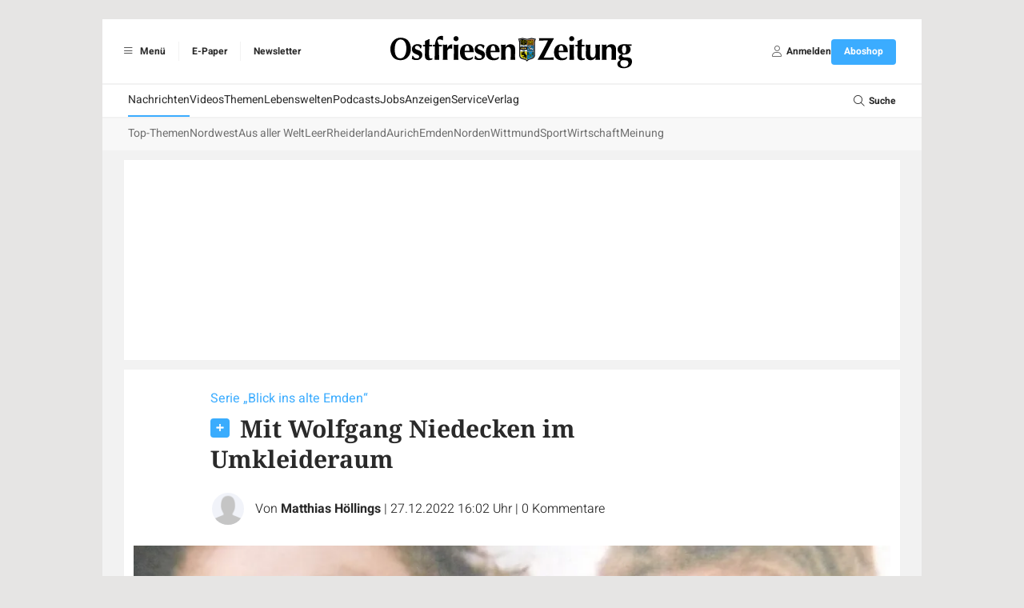

--- FILE ---
content_type: text/html; charset=UTF-8
request_url: https://www.oz-online.de/artikel/1325484/Mit-Wolfgang-Niedecken-im-Umkleideraum?cmpscreencustom=
body_size: 13339
content:
<!DOCTYPE html>
<html lang="de">
    <head>
        <meta charset="UTF-8">
        <meta http-equiv="X-UA-Compatible" content="IE=edge">
        <meta name="viewport" content="width=device-width, initial-scale=1.0">
        <link rel="preconnect" href="https://fonts-static.zgo.de" />
        <link href="https://fonts.zgo.de/css2?family=Noto+Serif:ital,wght@0,400;0,700;1,400;1,700&amp;display=swap" rel="stylesheet" />
        <link href="https://fonts.zgo.de/css2?family=Noto+Sans:ital,wght@0,400;0,700;1,400;1,700&amp;display=swap" rel="stylesheet" />
        <link href="https://fonts.zgo.de/css2?family=Heebo:wght@200;300;400;500;600;700&amp;display=swap" rel="stylesheet">
        <title>Serie „Blick ins alte Emden“: Mit Wolfgang Niedecken im Umkleideraum - Ostfriesen-Zeitung</title>
        <meta name="twitter:card" content="summary" />
                    <meta name="twitter:site" content="@oz_online_de" />
            <meta name="twitter:creator" content="@oz_online_de" />
        
                        <meta name="facebook-domain-verification" content="ww58uag3mnm1ykz3zedmq8rz5df6uk" />
            
                    <meta property="og:image" content="https://www.oz-online.de/media/webartikel/1325484/big/fed80f43aa29c4fdea9b-4ded62b2cb92aea1.jpg">
        <meta property="og:url" content="https://www.oz-online.de/artikel/1325484/Mit-Wolfgang-Niedecken-im-Umkleideraum">
    <meta property="og:title" content="Serie „Blick ins alte Emden“: Mit Wolfgang Niedecken im Umkleideraum">
    <meta property="og:description" content="1986 traten „BAP“ in der Emder Nordseehalle auf. Vor dem Konzert musste Matthias Höllings aber erstmal mit Wolfgang Niedecken und Manfred Boeker über Kunst reden.">

    <meta name="description" content="1986 traten „BAP“ in der Emder Nordseehalle auf. Vor dem Konzert musste Matthias Höllings aber erstmal mit Wolfgang Niedecken und Manfred Boeker über Kunst reden." />

    
    <link rel="canonical" href="https://www.oz-online.de/artikel/1325484/Mit-Wolfgang-Niedecken-im-Umkleideraum">

    <script type="application/ld+json">{"@context":"https://schema.org","@type":"NewsArticle","url":"https://www.oz-online.de/artikel/1325484/Mit-Wolfgang-Niedecken-im-Umkleideraum","mainEntityOfPage":"https://www.oz-online.de/artikel/1325484/Mit-Wolfgang-Niedecken-im-Umkleideraum","inLanguage":"de","headline":"Serie „Blick ins alte Emden“: Mit Wolfgang Niedecken im Umkleideraum","description":"1986 traten „BAP“ in der Emder Nordseehalle auf. Vor dem Konzert musste Matthias Höllings aber erstmal mit Wolfgang Niedecken und Manfred Boeker über Kunst reden.","isAccessibleForFree":false,"author":[{"@type":"Person","name":"Matthias Höllings","image":"https://www.oz-online.de/build/images/placeholder/autor.be25fcdd.png"}],"commentCount":0,"datePublished":"2022-12-27T16:02:00+01:00","image":"https://www.oz-online.de/media/webartikel/1325484/big/fed80f43aa29c4fdea9b-4ded62b2cb92aea1.jpg","dateModified":"2022-12-27T16:02:00+01:00","contentLocation":{"@type":"Place","geo":{"@type":"GeoCoordinates","latitude":"53.359402900000013","longitude":"7.206009500000000"}},"text":"Emden - Zum vorletzten mal blickt Matthias Höllings auf die Anfangszeiten der Nordseehalle zurück. In dieser Folge geht es unter anderem um Wolfgang Niedecken.\n          \n            Wolfgang Niedecken und der vergessene Turnbeutel\n          \n          Manchmal hat man das Glück, das Angenehme mit dem Nützlichen zu verbinden. Trotz meines Wohnungswechsels von Norden nach Bremen, stand ich immer noch gelegentlich in Diensten der Nordseehalle. \n          In Emden gastierte am 12. Juni 1986 die Kölner Gruppe „BAP“. Zwei Mitglieder der Band, Manfred „Schmal“ Boeker und Wolfgang Niedecken, starteten fast zeitgleich am nächsten Tag in der Kunsthalle Wilhelmshaven ihre Ausstellung „Songbilder und andere Souvenirs“. Eine Ausstellung, die dann nach Mühlheim, München und Wien gehen sollte und in der realistische Ölbilder, verschiedenartige Fundstücke, Polaroidfotos und Plattencover zu sehen waren. \n          Meine Neugierde war geweckt und ich wollte mehr darüber erfahren. Das Emder Kulturamt machte es möglich und so saß ich vor meiner erneuten abendlichen Tätigkeit als Ordner bereits am Nachmittag mit den beiden Künstlern im „gemütlichen“ Sportumkleideraum der Nordseehalle. Gemeinsam amüsierten wir uns dort über den typischen Geruch solcher Räume und philosophierten noch kurz über einen am Haken hängenden, scheinbar vergessenen braunen Turnbeutel als mögliches Kunstobjekt. Da ich die beiden Bandmitglieder bereits von anderen Treffen kannte, hielten wir drei uns nicht lange mit Vorreden auf, sondern stürzten uns sofort auf das Thema Kunst.\n          \n            Gespräche in der Umkleidekabine\n          \n          „Schmal“ Boeker (er sah genauso schmal aus, wie er genannt wurde) und Wolfgang Niedecken – beide in meinem Alter – hatten gemeinsam in Köln Kunst studiert, bis ihnen der musikalische Erfolg mit der Band „BAP“ einen Strich durch die Rechnung machte. Ursprünglich gehörte auch noch Rainer „Mötz“ Gross als weiterer Kunststudent zur Band, der jedoch frühzeitig ausschied und nach New York zog. Den Spitznamen „Mötz“ erhielt er von seinen Kölner Kumpels, weil er ständig zu den Proben der Band zu spät kam. So wurde aus „Schlafmötz“ der „Mötz“, der im Oktober 1989 in der Emder Kunsthalle unter seinem bürgerlichen Namen eine Ausstellung präsentierte.\n          Da die Verbindung von bildender Kunst und musikalischem Erfolg eher selten ist, hatten wir in der Umkleidekabine genug Gesprächsstoff. So machte sich Wolfgang Niedecken als Songtexter der Band für das damals aktuelle Album „Ahl Männer, aalglatt“ Gedanken über den Zustand der Welt. Wolfgang meinte, dass kein Land zu finden sei, in dem nicht Gewalt, Neid und Hass regierten. Jedenfalls sei ihm noch keines untergekommen, in dem die Menschen so miteinander umgehen, wie er es sich wünschen würde. Bei einer Flasche Wasser und je einem Plastikbecher in der Hand schnackten wir unter dem am Haken hängenden Turnbeutel so vor uns hin und wechselten thematisch immer wieder zwischen den Songtexten und den Bildern der Ausstellung in Wilhelmshaven. \n          \n            Der erste Katalog geht an den Mitpacker\n          \n          Plötzlich klopfte es an der Tür. Der Hallenmeister trat ein und meinte: „Ich störe ja nur ungerne, aber da draußen ist gerade ein Lieferwagen angekommen mit einer Palette Kataloge für Boeker & Niedecken – seid ihr das?“ Meine beiden Gesprächspartner waren hoch erfreut und Wolfgang erwiderte: „Ja, das sind wir – das klappt ja perfekt.“ Und zu mir gewandt: „Komm Alter, sitz‘ hier nicht so faul ‚rum. Wir brauchen dich zum Ausladen, oder müssen wir hier wieder alles alleine machen?“ Die beiden Künstler waren sichtlich aufgeregt, da die Kataloge frisch aus einer Druckerei angeliefert wurden und beide die Exemplare vorher noch nicht gesehen hatten. \n          Wir folgten dem Hallenmeister nach draußen, um dort zu Dritt die für Wilhelmshaven bestimmten Kunstkataloge in Wolfgangs privaten Volvo 70-Combi umzuladen. Als ich die Ladung sah, sagte ich: „Ich helfe euch aber nur beim Packen, wenn für mich auch etwas dabei rausspringt. Ich würde sagen, der erste Katalog von der Palette geht an mich und das hätte ich auch noch gerne schriftlich von euch.“ Die beiden sahen sich an und nickten mir stumm zu. So wurde es gemacht. Wir öffneten den Lieferwagen, „Schmal“ Boeker nahm den ersten Katalog an sich, auf dessen Titelseite stand: „ob de nu laut mohls oder leis“, gab ihn weiter an Kollege Niedecken, der dann in das Exemplar schrieb: „Dem Matthias die No.1, Emden, den 12.6.86“, dazu gab es von beiden eine Unterschrift. Und danach haben wir richtig geschuftet."}</script>

                <style>
            [x-cloak] { display: none !important; visibility: hidden; opacity: 0; }
        </style>

                    <link rel="stylesheet" href="/build/597.22ded829.css" data-turbo-track="reload"><link rel="stylesheet" href="/build/app.2fc01d85.css" data-turbo-track="reload">
        
                        <script>
(function(w,d,s,l,i){w[l]=w[l]||[];w[l].push({'gtm.start': new Date().getTime(),event:'gtm.js'});var f=d.getElementsByTagName(s)[0], j=d.createElement(s),dl=l!='dataLayer'?'&l='+l:'';j.async=true;j.src='https://www.googletagmanager.com/gtm.js?id='+i+dl;f.parentNode.insertBefore(j,f);})(window,document,'script','dataLayer','GTM-M8KZCTP');
</script>
        
                    <script src="/build/runtime.ae74e268.js" defer data-turbo-track="reload"></script><script src="/build/25.160abc8e.js" defer data-turbo-track="reload"></script><script src="/build/597.b0169c63.js" defer data-turbo-track="reload"></script><script src="/build/app.abfc8060.js" defer data-turbo-track="reload"></script>
        
                        <script type="text/javascript">
        var adHandler = adHandler || { cmd: [] };
                adHandler.cmd.push(function () {
                            adHandler.service.setTargeting("articleId", "1325484");
                        adHandler.service.request();

            if (screen['orientation']) {
                screen.orientation.addEventListener("change", function(e) {
                    adHandler.service.destroy();
                    adHandler.service.request();
                });
            }
        });
    </script>

            <script async type="text/javascript" src=/clickperformance/OZ_Artikel-Paywall.js?v=5d259c10></script>
    
    
                                        
        <link rel="shortcut icon" href="/build/images/logos/favicon_oz.370ef187.ico" type="image/x-icon">
        <link rel="apple-touch-icon" href="/build/images/logos/apple-touch-icons/OZ/apple-touch-icon-57x57.ee6dd9ba.png" />
        <link rel="apple-touch-icon" sizes="72x72" href="/build/images/logos/apple-touch-icons/OZ/apple-touch-icon-72x72.35f36478.png" />
        <link rel="apple-touch-icon" sizes="114x114" href="/build/images/logos/apple-touch-icons/OZ/apple-touch-icon-114x114.75607d35.png" />
        <link rel="apple-touch-icon" sizes="144x144" href="/build/images/logos/apple-touch-icons/OZ/apple-touch-icon-144x144.75235fd8.png" />

        <script async id="ebx" src="//applets.ebxcdn.com/ebx.js"></script>
            
        <script>
            window.originalAccept = "text\/html,application\/xhtml+xml,application\/xml;q=0.9,image\/webp,image\/apng,*\/*;q=0.8,application\/signed-exchange;v=b3;q=0.9"
        </script>
    </head>

        <body class="bg-default" data-page="article" data-t-p="OZ" data-turbo="false">
                    
                            <noscript><iframe src="https://www.googletagmanager.com/ns.html?id=GTM-M8KZCTP" height="0" width="0" style="display:none;visibility:hidden"></iframe></noscript>
                        <script>

        window.ga=window.ga||function(){(ga.q=ga.q||[]).push(arguments)};ga.l=+new Date;

ga('create', '', {
    cookieDomain: 'auto',
});

ga('set', 'anonymizeIp', true);

ga('set', 'userId', null);
ga('set', 'dimension4', null);
ga('set', 'dimension1', "1325484");

    window.dataLayer = window.dataLayer || [];
    dataLayer.push(
        {"contentType":"article","contentIsPaywall":true,"articleType":"plus","articleId":"1325484","articleRessorts":["Emden"],"articleRessortIds":[29],"articleTags":["person:Wolfgang Niedecken","person:Manfred Boeker","Kunst, Kultur, Musik","geo:Wilhelmshaven","geo:K\u00f6ln","geo:Wien","organization:Kunsthalle Wilhelmshaven","organization:Emder Kulturamt"],"userId":null,"userType":"anonym"}
    );

ga('send', 'pageview');
</script>
        
        
                
        <div class="min-h-screen drawer" x-data="{ drawerOpen: false }" @drawer-open.window="drawerOpen = true" @drawer-close.window="drawerOpen = false">
    <input id="app-drawer" type="checkbox" class="drawer-toggle" aria-label="Navigation öffnen" x-model="drawerOpen">

    <div class="drawer-content">
                        <div class="container mx-auto max-w-5xl lg:pt-6"><div id="ZGO-Ads_Offcontent-Left-Wrap"  class="adw bg-white relative flex justify-center items-center" data-label-mode="none">
    <div id="ZGO-Ads_Offcontent-Left" class="ad flex justify-center items-center"></div>
</div>

                        <div id="ZGO-Ads_Offcontent-Right-Wrap"  class="adw bg-white relative flex justify-center items-center" data-label-mode="none">
    <div id="ZGO-Ads_Offcontent-Right" class="ad flex justify-center items-center"></div>
</div>
<header class="bg-light print:hidden sticky top-0 w-full z-20 lg:static">
    <div class="w-full bg-white border-b lg:border-b-0 border-accent-gray-light flex items-center px-4 py-2 lg:py-6 relative justify-between">
                <ul class="hidden lg:flex divide-x divide-accent-gray-lightest font-heebo text-xs font-bold">
            <li class="h-6 flex items-center gap-1">
                <label for="app-drawer" title="Menü" tabindex="0" @keyup.enter="$dispatch('drawer-open')" @keyup.space="$dispatch('drawer-open')" class="cursor-pointer ps-1 pe-4">
                    <span class="inline-flex items-center justify-center h-6 w-6">
                        <i class="fal fa-bars"></i>
                    </span>
                    Menü
                </label>
            </li>
            <li class="h-6 flex items-center">
                                        <a href="https://epaper.oz-online.de" title="E-Paper" target="_blank" rel="noopener" class="px-4">E-Paper</a>
                                </li>
                                <li class="h-6 flex items-center">
                        <a href="/-service/newsletter" title="Newsletter" target="_blank" rel="noopener" class="px-4">Newsletter</a>
                    </li>
                        </ul>

                <label
            for="app-drawer"
            title="Menü"
            tabindex="0"
            @keyup.enter="$dispatch('drawer-open')"
            @keyup.space="$dispatch('drawer-open')"
            class="lg:hidden text-lg flex flex-col justify-center items-center cursor-pointer"
        >
            <i class="fal fa-bars text-base text-accent-gray-light"></i>
            <span class="text-9px  text-accent-gray-warm font-heebo uppercase">Menü</span>
        </label>

                <div class="absolute left-1/2 -translate-x-1/2" role="banner">
            <a href="/">
                                        <img class="h-6 lg:h-[45px] w-auto" src="/build/images/logos/logo-header-oz.74dc609f.svg" width="310" height="45" alt="Logo" />
                                </a>
        </div>

                            <a
    href="/benutzer/login?redirect-url=/artikel/1325484/Mit-Wolfgang-Niedecken-im-Umkleideraum?cmpscreencustom%3D"
    class="lg:hidden text-lg flex flex-col justify-center items-center"
    rel="nofollow"
    onclick="document.querySelector('#login-modal').showModal() ; return false"
>                    <i class="fal fa-user text-base text-accent-gray-light"></i>
                    <span class="text-9px text-accent-gray-warm font-heebo uppercase">Anmelden</span>
                </a>
        
                <ul class="hidden lg:flex items-center gap-6 font-heebo px-4 h-8">
            <li>
                                    <a
    href="/benutzer/login?redirect-url=/artikel/1325484/Mit-Wolfgang-Niedecken-im-Umkleideraum?cmpscreencustom%3D"
    class=""
    rel="nofollow"
    onclick="document.querySelector('#login-modal').showModal() ; return false"
>                            <div class="flex items-center gap-1">
                                <span class="inline-flex items-center justify-center h-6 w-6">
                                    <i class="fal fa-user text-sm text-accent-gray"></i>
                                </span>
                                <span class="text-xs font-bold">Anmelden</span>
                            </div>
                        </a>
                            </li>
            <li>
                <a
         href="https://shop.oz-online.de/go"            class="relative select-none font-heebo cursor-pointer rounded inline-flex items-center justify-center px-4 py-2 text-xs leading-tight bg-secondary text-white hover:bg-primary min-h-[2rem] font-bold transition-colors"
            data-controller="button"
        >
    <span data-button-target="icon">
        </span><span data-button-target="content">
    <span class="">Aboshop</span>    </span>
</a>

            </li>
        </ul>
    </div>

    <div id="menu" class="hidden lg:block mt-0.5">
        <nav class="main-navigation font-heebo bg-white min-h-[2.5rem] flex gap-4 px-8 relative" role="navigation">
        <ul class="flex-1 flex gap-8 overflow-auto whitespace-nowrap">                    <li  class="text-sm text-default [&amp;_&gt;_*]:transition-colors [&amp;_&gt;_*]:flex [&amp;_&gt;_*]:items-center [&amp;_&gt;_*]:h-[2.5rem] [&amp;_&gt;_*]:border-b-2 [&amp;_&gt;_a]:hover:border-secondary [&amp;_&gt;_*]:border-secondary">            <a href="/">Nachrichten</a>    </li>

                                <li  class="text-sm text-default [&amp;_&gt;_*]:transition-colors [&amp;_&gt;_*]:flex [&amp;_&gt;_*]:items-center [&amp;_&gt;_*]:h-[2.5rem] [&amp;_&gt;_*]:border-b-2 [&amp;_&gt;_a]:hover:border-secondary [&amp;_&gt;_*]:border-transparent">            <a href="/video/">Videos</a>    </li>

                                <li  class="text-sm text-default [&amp;_&gt;_*]:transition-colors [&amp;_&gt;_*]:flex [&amp;_&gt;_*]:items-center [&amp;_&gt;_*]:h-[2.5rem] [&amp;_&gt;_*]:border-b-2 [&amp;_&gt;_a]:hover:border-secondary [&amp;_&gt;_*]:border-transparent">            <a href="/themen">Themen</a>    </li>

                                <li  class="text-sm text-default [&amp;_&gt;_*]:transition-colors [&amp;_&gt;_*]:flex [&amp;_&gt;_*]:items-center [&amp;_&gt;_*]:h-[2.5rem] [&amp;_&gt;_*]:border-b-2 [&amp;_&gt;_a]:hover:border-secondary [&amp;_&gt;_*]:border-transparent">            <a href="/lebenswelten">Lebenswelten</a>    </li>

                                <li  class="text-sm text-default [&amp;_&gt;_*]:transition-colors [&amp;_&gt;_*]:flex [&amp;_&gt;_*]:items-center [&amp;_&gt;_*]:h-[2.5rem] [&amp;_&gt;_*]:border-b-2 [&amp;_&gt;_a]:hover:border-secondary [&amp;_&gt;_*]:border-transparent">            <a href="/podcasts">Podcasts</a>    </li>

                                <li  class="text-sm text-default [&amp;_&gt;_*]:transition-colors [&amp;_&gt;_*]:flex [&amp;_&gt;_*]:items-center [&amp;_&gt;_*]:h-[2.5rem] [&amp;_&gt;_*]:border-b-2 [&amp;_&gt;_a]:hover:border-secondary [&amp;_&gt;_*]:border-transparent">            <a href="/jobs">Jobs</a>    </li>

                                <li  class="text-sm text-default [&amp;_&gt;_*]:transition-colors [&amp;_&gt;_*]:flex [&amp;_&gt;_*]:items-center [&amp;_&gt;_*]:h-[2.5rem] [&amp;_&gt;_*]:border-b-2 [&amp;_&gt;_a]:hover:border-secondary [&amp;_&gt;_*]:border-transparent">            <a href="/-anzeigen/uebersicht">Anzeigen</a>    </li>

                                <li  class="text-sm text-default [&amp;_&gt;_*]:transition-colors [&amp;_&gt;_*]:flex [&amp;_&gt;_*]:items-center [&amp;_&gt;_*]:h-[2.5rem] [&amp;_&gt;_*]:border-b-2 [&amp;_&gt;_a]:hover:border-secondary [&amp;_&gt;_*]:border-transparent">            <a href="/-service/uebersicht">Service</a>    </li>

                                <li  class="text-sm text-default [&amp;_&gt;_*]:transition-colors [&amp;_&gt;_*]:flex [&amp;_&gt;_*]:items-center [&amp;_&gt;_*]:h-[2.5rem] [&amp;_&gt;_*]:border-b-2 [&amp;_&gt;_a]:hover:border-secondary [&amp;_&gt;_*]:border-transparent">            <a href="/kontakt">Verlag</a>    </li>

            </ul><div class="shrink-0">
            <label for="search-input" class="h-10 flex items-center gap-1 cursor-pointer">
                <span class="inline-flex items-center justify-center h-6 w-6">
                    <i class="fal fa-search text-sm"></i>
                </span>
                <span class="text-xs font-bold">Suche</span>
            </label>

                <form name="search" method="post" action="/suche" class="transition-opacity opacity-0 pointer-events-none focus-within:opacity-100 focus-within:pointer-events-auto absolute inset-0 z-10 bg-white">

<div class="w-full grid grid-cols-2">
                    <div id="nav-search-form" class="col-start-2 border-l border-accent-gray-light">
                        <input
                            id="search-input"
                            name="search[searchText]"
                            class="ps-3 pe-14 w-full h-10 transition-colors outline-none text-sm text-accent-gray"
                            type="text"
                            autocomplete="search"
                            aria-label="Ihr Suchbegriff"
                            placeholder="Ihr Suchbegriff"
                            @keyup.esc="document.activeElement?.blur()"
                        />

                        <button
                            id="search-submit"
                            type="submit"
                            aria-label="Suche absenden"
                            class="custom inline-flex items-center h-full w-14 absolute right-0 text-accent-gray-light focus:text-secondary"
                        >
                            <span class="flex items-center justify-center w-full h-5 border-l border-accent-gray-light">
                                <i class="far fa-search transition-colors"></i>
                            </span>
                        </button>
                    </div>
                </div>
            
    </form>
        </div>
    </nav><nav class="sub-navigation bg-[#f8f8f8] mt-0.5 font-heebo min-h-[2.5rem] px-8" role="navigation">
        <section class="h-full splide visible" data-controller="submenu" aria-label="Weitere Menüpunkte">
            <div class="splide__arrows">
                <button disabled class="splide__arrow splide__arrow--prev text-accent-gray hover:text-secondary text-sm transition-colors">
                    <i class="fal fa-angle-left"></i>
                </button>
                <button disabled class="splide__arrow splide__arrow--next text-accent-gray hover:text-secondary text-sm transition-colors">
                    <i class="fal fa-angle-right"></i>
                </button>
            </div>

            <div class="splide__track">
                <ul class="splide__list gap-6">                                        <li  class="splide__slide text-sm text-accent-gray-dark [&amp;_&gt;_*]:transition-colors [&amp;_&gt;_*]:flex [&amp;_&gt;_*]:items-center [&amp;_&gt;_*]:h-[2.5rem] [&amp;_&gt;_*]:border-b-2 [&amp;_&gt;_a]:hover:border-secondary [&amp;_&gt;_*]:border-transparent">            <a href="/">Top-Themen</a>    </li>

                                                                        <li  class="splide__slide text-sm text-accent-gray-dark [&amp;_&gt;_*]:transition-colors [&amp;_&gt;_*]:flex [&amp;_&gt;_*]:items-center [&amp;_&gt;_*]:h-[2.5rem] [&amp;_&gt;_*]:border-b-2 [&amp;_&gt;_a]:hover:border-secondary [&amp;_&gt;_*]:border-transparent">            <a href="/ressort/nordwest">Nordwest</a>    </li>

                                                                        <li  class="splide__slide text-sm text-accent-gray-dark [&amp;_&gt;_*]:transition-colors [&amp;_&gt;_*]:flex [&amp;_&gt;_*]:items-center [&amp;_&gt;_*]:h-[2.5rem] [&amp;_&gt;_*]:border-b-2 [&amp;_&gt;_a]:hover:border-secondary [&amp;_&gt;_*]:border-transparent">            <a href="/ressort/aus-aller-welt">Aus aller Welt</a>    </li>

                                                                        <li  class="splide__slide text-sm text-accent-gray-dark [&amp;_&gt;_*]:transition-colors [&amp;_&gt;_*]:flex [&amp;_&gt;_*]:items-center [&amp;_&gt;_*]:h-[2.5rem] [&amp;_&gt;_*]:border-b-2 [&amp;_&gt;_a]:hover:border-secondary [&amp;_&gt;_*]:border-transparent">            <a href="/ressort/leer">Leer</a>    </li>

                                                                        <li  class="splide__slide text-sm text-accent-gray-dark [&amp;_&gt;_*]:transition-colors [&amp;_&gt;_*]:flex [&amp;_&gt;_*]:items-center [&amp;_&gt;_*]:h-[2.5rem] [&amp;_&gt;_*]:border-b-2 [&amp;_&gt;_a]:hover:border-secondary [&amp;_&gt;_*]:border-transparent">            <a href="/ressort/rheiderland">Rheiderland</a>    </li>

                                                                        <li  class="splide__slide text-sm text-accent-gray-dark [&amp;_&gt;_*]:transition-colors [&amp;_&gt;_*]:flex [&amp;_&gt;_*]:items-center [&amp;_&gt;_*]:h-[2.5rem] [&amp;_&gt;_*]:border-b-2 [&amp;_&gt;_a]:hover:border-secondary [&amp;_&gt;_*]:border-transparent">            <a href="/ressort/aurich">Aurich</a>    </li>

                                                                        <li  class="splide__slide text-sm text-accent-gray-dark [&amp;_&gt;_*]:transition-colors [&amp;_&gt;_*]:flex [&amp;_&gt;_*]:items-center [&amp;_&gt;_*]:h-[2.5rem] [&amp;_&gt;_*]:border-b-2 [&amp;_&gt;_a]:hover:border-secondary [&amp;_&gt;_*]:border-transparent">            <a href="/ressort/emden">Emden</a>    </li>

                                                                        <li  class="splide__slide text-sm text-accent-gray-dark [&amp;_&gt;_*]:transition-colors [&amp;_&gt;_*]:flex [&amp;_&gt;_*]:items-center [&amp;_&gt;_*]:h-[2.5rem] [&amp;_&gt;_*]:border-b-2 [&amp;_&gt;_a]:hover:border-secondary [&amp;_&gt;_*]:border-transparent">            <a href="/ressort/norden">Norden</a>    </li>

                                                                        <li  class="splide__slide text-sm text-accent-gray-dark [&amp;_&gt;_*]:transition-colors [&amp;_&gt;_*]:flex [&amp;_&gt;_*]:items-center [&amp;_&gt;_*]:h-[2.5rem] [&amp;_&gt;_*]:border-b-2 [&amp;_&gt;_a]:hover:border-secondary [&amp;_&gt;_*]:border-transparent">            <a href="/ressort/wittmund">Wittmund</a>    </li>

                                                                        <li  class="splide__slide text-sm text-accent-gray-dark [&amp;_&gt;_*]:transition-colors [&amp;_&gt;_*]:flex [&amp;_&gt;_*]:items-center [&amp;_&gt;_*]:h-[2.5rem] [&amp;_&gt;_*]:border-b-2 [&amp;_&gt;_a]:hover:border-secondary [&amp;_&gt;_*]:border-transparent">            <a href="/ressort/sport">Sport</a>    </li>

                                                                        <li  class="splide__slide text-sm text-accent-gray-dark [&amp;_&gt;_*]:transition-colors [&amp;_&gt;_*]:flex [&amp;_&gt;_*]:items-center [&amp;_&gt;_*]:h-[2.5rem] [&amp;_&gt;_*]:border-b-2 [&amp;_&gt;_a]:hover:border-secondary [&amp;_&gt;_*]:border-transparent">            <a href="/ressort/wirtschaft">Wirtschaft</a>    </li>

                                                                        <li  class="splide__slide text-sm text-accent-gray-dark [&amp;_&gt;_*]:transition-colors [&amp;_&gt;_*]:flex [&amp;_&gt;_*]:items-center [&amp;_&gt;_*]:h-[2.5rem] [&amp;_&gt;_*]:border-b-2 [&amp;_&gt;_a]:hover:border-secondary [&amp;_&gt;_*]:border-transparent">            <a href="/ressort/meinung/">Meinung</a>    </li>

                                </ul>
            </div>
        </section>
    </nav>

    </div>
</header>

                    <div class="bg-light px-3 py-3 lg:px-[27px]"> 
                                                
                                                    <div id="ZGO-Ads_Top-Wrap"  class="adw bg-white relative flex justify-center items-center overflow-hidden text-center" data-label-mode="inner">
    <div id="ZGO-Ads_Top" class="ad flex justify-center items-center"></div>
</div>

                        
                                <article
        class="article-detail bg-white py-6 pb-12 px-3 print:py-0 mt-3"
        role="main" style="word-break: break-word"         x-data="{ player_sticky: false, player_loaded: false }"
        @play="player_sticky = true"
        @player-loaded="player_loaded = true"
    >
        
                    <h1 class="mb-5 lg:pl-24 lg:pr-48 print:pr-0 print:pl-0"><span class="block text-secondary font-heebo mb-2 text-sm lg:text-base">Serie „Blick ins alte Emden“&nbsp;</span>        <span
            class="inline-block w-6 h-6 bg-no-repeat bg-contain print:hidden rounded bg-secondary mr-2"
            style="background-image:url(/build/images/icons/plus.365e6d03.svg)"
        ></span>
<span class="font-bold text-3xl ">Mit Wolfgang Niedecken im Umkleideraum</span>
            </h1>
        
                <div class="lg:px-24 print:pl-0 flex items-center">
                                                                        <div class="group relative flex shrink-0 mr-3">
                                                                                                <img
        src="/build/images/placeholder/autor.be25fcdd.png"
        alt="Matthias Höllings"
         class="inline-block w-10 h-10 box-content overflow-hidden rounded-full border-2 border-white" style="background-color:#F1F3F9; z-index:10"
            >

                                        
                                        <div class="absolute rotate-45 hidden group-hover:block" style="width:30px; height:30px; right:-15px; bottom:-15px"></div>

                                        <div class="absolute top-full hidden group-hover:block" style="z-index:11">                         <div class="mt-2 relative" style="filter:drop-shadow(0 0px 4px rgba(0,0,0,0.12))">
                            <div class="absolute bg-white w-3 h-3 -top-1 rotate-45" style="left:16px"></div>
                            <div class="bg-white p-4 pr-6 rounded w-max space-y-4">
                                                                    
                                                                            <span class="block">
                                                                                        <img
        src="/build/images/placeholder/autor.be25fcdd.png"
        alt="Matthias Höllings"
         class="inline-block w-10 h-10 box-content overflow-hidden rounded-full mr-2 group-hover/item:saturate-150" style="background-color:#F1F3F9;"
            >

                                        <span class="text-base font-heebo font-bold group-hover/item:text-secondary">Matthias Höllings</span>
                                    
                                        </span>
                                                                                                </div>
                        </div>
                    </div>
                </div>
            
                        <div class="text-sm lg:text-base font-heebo font-light first:[&_.delim]:hidden">
                                    <span class="delim">|</span>
                    <span>
                                                <div class="inline">
                            Von
                        <span class="font-normal"><span class="font-bold">Matthias Höllings</span><span></span></span>
        </div></span>                                    <span class="delim">|</span>
                    <span class="whitespace-nowrap">
                        27.12.2022 16:02 Uhr
                    </span>
                <span class="delim">|</span>
                    <span class="whitespace-nowrap">
                        <a
                            href="#comments-section"
                            class="hover:underline"
                            x-data
                            @click.prevent="document.querySelector($el.getAttribute('href'))?.scrollIntoView({behavior: 'smooth'})"
                        >
                            <span class="article-total-comments">0</span>
                            <span class="article-comments-text">Kommentare</span>
                        </a>
                    </span>            </div>
        </div>


        
                            <div class="pt-6 pb-4">
                <div class="pb-4">
        <img
        src="/media/webartikel-image/4855771/image/636ce0a4c179063717b2-7d4adff979277c3f.webp"
        alt="Matthias Höllings (rechts) und Wolfgang Niedecken. Vom BAP-Sänger bekam Höllings 1986 ein ganz besonderes Geschenk. Foto: privat"
         class="w-full mb-2" style="object-fit: contain; aspect-ratio: 1.7772511848341"
            >

            <div class="text-accent-gray text-xs md:text-sm font-heebo">Matthias Höllings (rechts) und Wolfgang Niedecken. Vom BAP-Sänger bekam Höllings 1986 ein ganz besonderes Geschenk. Foto: privat</div>
    </div>

            </div>
                        
        <div class="relative">
            <div class="lg:flex">
                <div class="lg:pt-2 hover:z-50 hover:relative" data-nosnippet>
                    <div class="flex lg:flex-col justify-between items-center lg:sticky lg:top-2 lg:space-y-4 mb-6 lg:mb-0 lg:w-20 print:hidden">
                        <span class="text-sm text-accent-gray text-center">Artikel teilen:</span>
                        <div class="flex lg:flex-col justify-center items-center space-x-4 lg:space-x-0 lg:space-y-4">
                            
<a href="https://www.facebook.com/share.php?u=https://www.oz-online.de/artikel/1325484/Mit-Wolfgang-Niedecken-im-Umkleideraum" target="_blank">
    <img class="w-8 lg:w-12 h-8 lg:h-12" src="/build/images/icons/facebook.2dddee29.svg" alt="Facebook" />
</a>

<a href="https://api.whatsapp.com/send?text=https://www.oz-online.de/artikel/1325484/Mit-Wolfgang-Niedecken-im-Umkleideraum" target="_blank">
    <img class="w-8 lg:w-12 h-8 lg:h-12" src="/build/images/icons/whatsapp.5b9c91bf.svg" alt="WhatsApp" />
</a>

<a href="mailto:?subject=Interessanter%20Artikel&body=https://www.oz-online.de/artikel/1325484/Mit-Wolfgang-Niedecken-im-Umkleideraum" class="bg-primary w-8 lg:w-12 h-8 lg:h-12 flex items-center justify-center rounded-full">
    <i class="fal fa-envelope text-white lg:text-xl" title="E-Mail"></i>
</a>

<button onclick="window.print()" class="hidden lg:flex bg-primary w-8 lg:w-12 h-8 lg:h-12 flex items-center justify-center rounded-full">
    <i class="fal fa-print text-white lg:text-xl" title="Drucken"></i>
</button>

                        </div>
                    </div>
                </div>


                <div class="lg:pl-4 lg:pr-48 space-y-6 content print:pr-0 print:pl-0 min-w-0 max-w-full">
                    <p class="font-bold">
                        1986 traten „BAP“ in der Emder Nordseehalle auf. Vor dem Konzert musste Matthias Höllings aber erstmal mit Wolfgang Niedecken und Manfred Boeker über Kunst reden.
                    </p>

                                            <div class="pb-3">
                            Lesedauer des Artikels: ca. 4 Minuten
                        </div>
                                    </div>
            </div>

                            <div class="relative z-10 w-full -mt-[7.5rem] lg:-mt-[16rem] pointer-events-none">                     <!--googleoff: all-->
<div class="h-28 bg-gradient-to-t from-white"></div>
<div class="paywall bg-white p-4 flex items-center justify-center flex-col pointer-events-auto" data-nosnippet>     <div data-paywall="content" class="grid grid-cols-1 lg:grid-cols-2 gap-6 lg:gap-16 rounded shadow-elevation font-heebo">
        <div class="p-8 pt-0 lg:pt-8">
            <div class="text-2xl lg:text-3xl font-bold mb-1">Jetzt Artikel freischalten</div>
            <div class="text-sm text-gray-500">Schnell bestellt – jederzeit kündbar.</div>
            <div class="pt-6 text-sm">
                <ul>
                    <li><i class="pe-2 fas fa-plus text-secondary"></i>Voller Zugriff auf www.oz-online.de</li>
                    <li class="my-1"><i class="pe-2 fas fa-plus text-secondary"></i>700+ neue Artikel pro Woche</li>
                    <li><i class="pe-2 fas fa-plus text-secondary"></i>OZ-App inklusive</li>
                </ul>
            </div>
            <div class="pt-8">
                <a
                    href="https://shop.oz-online.de/go/group/102?source=article:1325484"
                    class="mt-3 mb-4 bg-green-700 !text-white !no-underline hover:bg-secondary-400 duration-100 transition-all rounded text-sm px-4 h-11 flex justify-center items-center font-bold"
                    data-paywall="checkout-button"
                >Jetzt testen und 90 % sparen<i class="ps-3 fas fa-arrow-right"></i></a>
            </div>
            <div class="flex items-center justify-center pt-4 w-full gap-2">
                <div class="outline outline-1 outline-gray-200 rounded p-1 h-8 w-12 flex items-center justify-center"><img src="/build/images/icons/PayPal.24f999b1.svg" class="h-full" alt="PayPal Logo" loading="lazy"/></div>
                <div class="outline outline-1 outline-gray-200 rounded p-1 h-8 w-12 flex items-center justify-center"><img src="/build/images/icons/SEPA.dbadd650.svg" class="h-full" alt="SEPA Logo" loading="lazy"/></div>
            </div>
        </div>
        <a
            href="https://shop.oz-online.de/go/group/102?source=article:1325484"
            class="order-first lg:order-last"
            data-paywall="checkout-button"
        >
            <div
                class="min-h-full pt-6 pb-12 lg:pt-0 lg:pb-0 rounded-t lg:rounded-tl-none lg:rounded-r flex items-center justify-center bg-bottom lg:bg-left bg-size-[600px_600px]"
                style="background-image: url('/build/images/ellipse.5ecee60c.svg')"
            >
                <div class="font-heebo text-center lg:text-right font-bold text-white">
                    <div class="text-2xl">3 Monate je</div>
                    <div class="text-6xl lg:text-9xl pt-2 lg:pt-0">1€</div>
                    <div class="text-2xl">statt <span class="line-through">9,90 €</span></div>
                </div>
            </div>
        </a>
    </div>
            <div class="text-sm text-center font-heebo mt-8" data-paywall="login-container">Du hast bereits ein OZ-Abo? Super!</div>
        <div class="text-sm text-center font-heebo" data-paywall="login-container">    <a
    href="/benutzer/login?redirect-url=/artikel/1325484/Mit-Wolfgang-Niedecken-im-Umkleideraum?cmpscreencustom%3D"
    class="text-secondary underline"
    rel="nofollow"
    onclick="document.querySelector('#login-modal').showModal() ; return false"
>Hier anmelden</a>
</div>
    
    <a
        href="https://shop.oz-online.de/go?source=article:1325484"
        class="group mt-8 mb-4 bg-[#f8f8f8] border-gray-200 text-gray-800 !no-underline hover:bg-secondary-400 hover:text-white duration-100 transition-all rounded text-sm px-4 h-11 flex justify-center items-center font-heebo"
        data-paywall="checkout-button"
    >
        Weitere Abo-Modelle<i class="text-gray-500 ps-3 fas fa-arrow-right group-hover:text-white"></i>
    </a>

</div>
<!--googleon: all-->

                </div>
                    </div>
    </article>

    
                    </div>

                    <footer class="bg-white border-t-4 border-secondary py-2 lg:px-2 lg:py-6 print:hidden" id="footer">
                        <div class="font-heebo text-sm my-2 lg:my-6 text-accent-gray-warm">
                            <div class="flex flex-col lg:justify-center center gap-x-2">
                                <span class="text-center">© ZGO Zeitungsgruppe Ostfriesland GmbH</span>
                                <span class="text-center m-auto" id="footer-links" style="max-width:80%">
                                            <ul>
            
                <li class="first inline-block after:content-[&#039;·&#039;] last:after:content-[&#039;&#039;]">        <a href="/-der-verlag/verlagsangaben">AGB</a>        
    </li>

    
                <li class="inline-block after:content-[&#039;·&#039;] last:after:content-[&#039;&#039;]">        <a href="/datenschutz">Datenschutz</a>        
    </li>

    
                <li class="inline-block after:content-[&#039;·&#039;] last:after:content-[&#039;&#039;]">        <a href="/-der-verlag/impressum">Impressum</a>        
    </li>

    
                <li class="inline-block after:content-[&#039;·&#039;] last:after:content-[&#039;&#039;]">        <a href="/barrierefreiheit">Barrierefreiheit</a>        
    </li>

    
                <li class="inline-block after:content-[&#039;·&#039;] last:after:content-[&#039;&#039;]">        <a href="/vertragskuendigung">Vertragskündigung</a>        
    </li>

    
                <li class="last inline-block after:content-[&#039;·&#039;] last:after:content-[&#039;&#039;]">        <a href="?cmpscreencustom" rel="nofollow" data-controller="cmp" data-action="click-&gt;cmp#showPreferences:prevent">Datenschutzeinstellungen</a>        
    </li>


    </ul>

                                </span>
                            </div>
                            <div class="text-center">Technische Umsetzung durch <a href="https://www.actiview.de/webentwicklung" title="Agentur für individuelle Webentwicklung & UX/UI-Design">ActiView GmbH</a></div>
                        </div>
                    </footer>
                </div>

                                    <div
    x-data="{ active_tab: 'login' }"
        @show-login-modal.window="active_tab = 'login'; $refs.dialog.showModal()"
    @show-registration-modal.window="active_tab = 'registration'; $refs.dialog.showModal()"
>
    <dialog
        id="login-modal"
        class="
            bg-white overflow-visible m-0 lg:m-auto lg:mt-[15vh]
            max-w-full w-full lg:w-96 max-h-screen h-full lg:h-[revert]
            flex fixed transition-opacity duration-200 opacity-0 open:opacity-100
        "
        @click="$event.target === $el && $el.close()"
        x-ref="dialog"
        data-nosnippet
    >
                <div class="w-full h-full lg:h-auto">
                        <ul class="flex w-full" style="background-color: #F2F2F2">
                                    <li class="flex-grow p-3 text-center" :class="active_tab === 'login' && 'bg-white'" @click="active_tab = 'login'">
                        <button class="font-heebo font-bold text-base">Einloggen</button>
                    </li>
                                    <li class="flex-grow p-3 text-center" :class="active_tab === 'registration' && 'bg-white'" @click="active_tab = 'registration'">
                        <button class="font-heebo font-bold text-base">Registrieren</button>
                    </li>
                            </ul>

                        <div class="h-full lg:max-h-[70vh] overflow-x-hidden overflow-y-auto pb-20 lg:pb-0">
                                    <div x-show="active_tab === 'login'" >
                                                    <div
    class="p-5"
    x-init="$watch('currLogin', () => changeResetUrlParam())"
    x-data="{
        currLogin: '',
        resetUrl: '/passwort/vergessen/',
        changeResetUrlParam() {
            const url = new URL(this.resetUrl, location.href);
            url.searchParams.set('email', this.currLogin);
            this.resetUrl = url.toString();
        },
        isSubmitted: false,
    }"
    >
    <form name="login" method="post" action="/benutzer/login?redirect-url=/artikel/1325484/Mit-Wolfgang-Niedecken-im-Umkleideraum?cmpscreencustom%3D" @submit="isSubmitted = true">

    <div class="group mb-6"><label class="text-xs mb-1.5 block font-heebo group-focus-within:text-secondary required" for="login_username">Benutzername oder E-Mail</label><div
        class="relative w-full"
            >
        <input type="text" id="login_username" name="login[username]" required="required" autofocus="autofocus" autocomplete="email" x-model="currLogin" class="rounded border bg-white focus:outline-none focus:border-secondary p-2.5 w-full font-heebo text-base lg:text-sm" />    </div></div>

    <div class="group mb-6"><label class="text-xs mb-1.5 block font-heebo group-focus-within:text-secondary required" for="login_password">Passwort</label><div
        class="relative w-full"
                    data-controller="form--password-reveal"
            data-form--password-reveal-show-class="far fa-eye"
            data-form--password-reveal-hide-class="far fa-eye-slash"
            >
        <input type="password" id="login_password" name="login[password]" required="required" autocomplete="current-password" data-form--password-reveal-target="input" class="rounded border bg-white focus:outline-none focus:border-secondary p-2.5 w-full font-heebo text-base lg:text-sm pr-9" /><span class="icon absolute top-0 right-0 h-full flex items-center pr-2 text-gray-400">
                <i
                    class="far fa-eye cursor-pointer hover:text-primary"
                                            data-form--password-reveal-target="toggle"
                        data-action="click->form--password-reveal#toggle"
                                    ></i>
            </span>
            </div></div>

    <div>
        <input type="submit" value="Anmelden" class="w-full hover:bg-primary" :disabled="isSubmitted"/>
    </div>
    </form>

    <div class="grid grid-cols-2 text-xs mt-5 font-heebo">
        <div class="">
            <a href="/passwort/vergessen/" :href="resetUrl" class="whitespace-nowrap hover:text-secondary">Passwort vergessen?</a>
        </div>
        <div class="text-right">
            <a
                href="/registrierung"
                class="whitespace-nowrap hover:text-secondary"
                data-tab-index="1"
            >Konto erstellen</a>
        </div>
    </div>
</div>

                                            </div>
                                    <div x-show="active_tab === 'registration'" x-cloak>
                                                    <div class="p-5">
    <turbo-frame id="frame_registration" src="/registrierung?redirect-url=/artikel/1325484/Mit-Wolfgang-Niedecken-im-Umkleideraum?cmpscreencustom%3D" loading="lazy">
        <div class="text-sm text-gray-400 text-center mt-6">
            <i class="fas fa-spinner fa-spin"></i>
        </div>
    </turbo-frame>
</div>

                                            </div>
                            </div>
        </div>

        <form method="dialog" class="absolute bottom-0 left-0 right-0 flex justify-center mb-3 lg:-mb-10">
            <button
                class="
                    bg-[#F2F2F2] hover:bg-[#d6d6d6] rounded-full lg:shadow-[0_0_8px_3px_rgba(110,110,110,0.15)]
                    font-heebo text-sm text-black/65 border border-slate-300 lg:border-0
                    flex items-center
                "
            >
                <div class="pl-3 pr-2 mr-2 border-r border-r-slate-500/50 flex-grow-0">
                    <i class="far fa-xmark" style="margin-top: 3px;"></i>
                </div>
                <div class="pr-3 py-1">
                    Schließen
                </div>
            </button>
        </form>
    </dialog>
</div>

                
                                                                    </div>

    <div class="drawer-side z-20">
        <label for="app-drawer" class="drawer-overlay"></label>
        <aside class="font-heebo">
                        <div class="p-4 lg:p-6 pb-6">
                                <div class="flex items-center justify-between relative mb-6">
                    <label
                        for="app-drawer"
                        tabindex="0"
                        @keyup.enter="drawerOpen = false"
                        @keyup.space="drawerOpen = false"
                        class="h-6 w-6 inline-flex items-center justify-center cursor-pointer focus:ring-1 focus:ring-primary rounded sm:order-2"
                    >
                        <i class="fal fa-times text-sm"></i>
                    </label>

                    <div class="absolute left-1/2 -translate-x-1/2 sm:relative sm:translate-x-0 sm:left-0 sm:order-1" role="banner">
                        <a href="/">
                                                                <img class="h-6 lg:h-7 w-auto" src="/build/images/logos/logo-header-oz.74dc609f.svg" alt="Logo" />
                                                        </a>
                    </div>
                </div>

                    <form name="search" method="post" action="/suche" class="relative flex items-center">

<input
                        name="search[searchText]"
                        class="py-3 ps-3 pe-14 w-full h-full border border-accent-gray-light focus:border-secondary rounded transition-colors outline-none text-base text-accent-gray peer"
                        type="text"
                        autocomplete="search"
                        aria-label="Ihr Suchbegriff"
                        placeholder="Ihr Suchbegriff"
                    />
                                        <button
                        type="submit"
                        aria-label="Suche absenden"
                        class="custom inline-flex items-center h-full w-14 absolute right-0 text-accent-gray-light peer-focus:text-secondary focus:text-secondary"
                    >
                        <span class="flex items-center justify-center w-full h-5 border-l border-accent-gray-light">
                            <i class="far fa-search transition-colors"></i>
                        </span>
                    </button>
                
    </form>
            </div>

            <div class="mb-6">
                    <div class="font-heebo">        <ul role="navigation" class="root space-y-4">
                
                
                        <li class="collapse"><input type="checkbox" class="custom" id="drawer-navigation-1-Nachrichten" name="drawer-navigation-1-Nachrichten" aria-label="Nachrichten" /><div class="collapse-title flex justify-between border-l-4 border-secondary ps-5 ">
                <div class="flex-1 text-lg leading-8 [&_>_a:hover]:underline font-bold">                        <a href="/">Nachrichten</a>                </div>                    <label for="drawer-navigation-1-Nachrichten" class="collapse-button border-l border-accent-gray-light w-14 h-8 flex items-center justify-center shrink-0 cursor-pointer">
                        <i class="fal fa-angle-down text-secondary"></i>
                    </label>
                            </div>

                    <ul class="collapse-content mt-6 space-y-4 ms-6 my-2 border-l-2 border-accent-gray-light">
                
        
                        <li class=""><div class="collapse-title flex justify-between ps-6 ">
                <div class="flex-1 text-base [&_>_a:hover]:underline ">                        <a href="/">Top-Themen</a>                </div>            </div>

            
        </li>
    
        
        
                        <li class=""><div class="collapse-title flex justify-between ps-6 ">
                <div class="flex-1 text-base [&_>_a:hover]:underline ">                        <a href="/ressort/nordwest">Nordwest</a>                </div>            </div>

            
        </li>
    
        
                
                        <li class="collapse"><input type="checkbox" class="custom" id="drawer-navigation-2-Aus aller Welt" name="drawer-navigation-2-Aus aller Welt" aria-label="Aus aller Welt" /><div class="collapse-title flex justify-between ps-6 ">
                <div class="flex-1 text-base [&_>_a:hover]:underline ">                        <a href="/ressort/aus-aller-welt">Aus aller Welt</a>                </div>                    <label for="drawer-navigation-2-Aus aller Welt" class="collapse-button border-l border-accent-gray-light w-14 h-6 flex items-center justify-center shrink-0 cursor-pointer">
                        <i class="fal fa-angle-down text-secondary"></i>
                    </label>
                            </div>

                    <ul class="collapse-content mt-6 space-y-4 ms-6 my-2 border-l-2 border-accent-gray-light">
                
        
                        <li class=""><div class="collapse-title flex justify-between ps-6 ">
                <div class="flex-1 text-base [&_>_a:hover]:underline ">                        <a href="/ressort/aus-aller-welt/brennpunkte">Brennpunkte</a>                </div>            </div>

            
        </li>
    
        
        
                        <li class=""><div class="collapse-title flex justify-between ps-6 ">
                <div class="flex-1 text-base [&_>_a:hover]:underline ">                        <a href="/ressort/aus-aller-welt/boulevard">Boulevard</a>                </div>            </div>

            
        </li>
    
        
        
                        <li class=""><div class="collapse-title flex justify-between ps-6 ">
                <div class="flex-1 text-base [&_>_a:hover]:underline ">                        <a href="/ressort/aus-aller-welt/netzwelt">Netzwelt</a>                </div>            </div>

            
        </li>
    
        
        
                        <li class=""><div class="collapse-title flex justify-between ps-6 ">
                <div class="flex-1 text-base [&_>_a:hover]:underline ">                        <a href="/ressort/aus-aller-welt/wissenschaft">Wissenschaft</a>                </div>            </div>

            
        </li>
    

    </ul>

        </li>
    
        
        
                        <li class=""><div class="collapse-title flex justify-between ps-6 ">
                <div class="flex-1 text-base [&_>_a:hover]:underline ">                        <a href="/ressort/leer">Leer</a>                </div>            </div>

            
        </li>
    
        
        
                        <li class=""><div class="collapse-title flex justify-between ps-6 ">
                <div class="flex-1 text-base [&_>_a:hover]:underline ">                        <a href="/ressort/rheiderland">Rheiderland</a>                </div>            </div>

            
        </li>
    
        
        
                        <li class=""><div class="collapse-title flex justify-between ps-6 ">
                <div class="flex-1 text-base [&_>_a:hover]:underline ">                        <a href="/ressort/aurich">Aurich</a>                </div>            </div>

            
        </li>
    
        
        
                        <li class=""><div class="collapse-title flex justify-between ps-6 ">
                <div class="flex-1 text-base [&_>_a:hover]:underline ">                        <a href="/ressort/emden">Emden</a>                </div>            </div>

            
        </li>
    
        
        
                        <li class=""><div class="collapse-title flex justify-between ps-6 ">
                <div class="flex-1 text-base [&_>_a:hover]:underline ">                        <a href="/ressort/norden">Norden</a>                </div>            </div>

            
        </li>
    
        
        
                        <li class=""><div class="collapse-title flex justify-between ps-6 ">
                <div class="flex-1 text-base [&_>_a:hover]:underline ">                        <a href="/ressort/wittmund">Wittmund</a>                </div>            </div>

            
        </li>
    
        
                
                        <li class="collapse"><input type="checkbox" class="custom" id="drawer-navigation-2-Sport" name="drawer-navigation-2-Sport" aria-label="Sport" /><div class="collapse-title flex justify-between ps-6 ">
                <div class="flex-1 text-base [&_>_a:hover]:underline ">                        <a href="/ressort/sport">Sport</a>                </div>                    <label for="drawer-navigation-2-Sport" class="collapse-button border-l border-accent-gray-light w-14 h-6 flex items-center justify-center shrink-0 cursor-pointer">
                        <i class="fal fa-angle-down text-secondary"></i>
                    </label>
                            </div>

                    <ul class="collapse-content mt-6 space-y-4 ms-6 my-2 border-l-2 border-accent-gray-light">
                
        
                        <li class=""><div class="collapse-title flex justify-between ps-6 ">
                <div class="flex-1 text-base [&_>_a:hover]:underline ">                        <a href="/ressort/sport/lokales">Lokalsport</a>                </div>            </div>

            
        </li>
    
        
        
                        <li class=""><div class="collapse-title flex justify-between ps-6 ">
                <div class="flex-1 text-base [&_>_a:hover]:underline ">                        <a href="/ressort/sport/aus-aller-welt">Aus aller Welt</a>                </div>            </div>

            
        </li>
    

    </ul>

        </li>
    
        
                
                        <li class="collapse"><input type="checkbox" class="custom" id="drawer-navigation-2-Wirtschaft" name="drawer-navigation-2-Wirtschaft" aria-label="Wirtschaft" /><div class="collapse-title flex justify-between ps-6 ">
                <div class="flex-1 text-base [&_>_a:hover]:underline ">                        <a href="/ressort/wirtschaft">Wirtschaft</a>                </div>                    <label for="drawer-navigation-2-Wirtschaft" class="collapse-button border-l border-accent-gray-light w-14 h-6 flex items-center justify-center shrink-0 cursor-pointer">
                        <i class="fal fa-angle-down text-secondary"></i>
                    </label>
                            </div>

                    <ul class="collapse-content mt-6 space-y-4 ms-6 my-2 border-l-2 border-accent-gray-light">
                
        
                        <li class=""><div class="collapse-title flex justify-between ps-6 ">
                <div class="flex-1 text-base [&_>_a:hover]:underline ">                        <a href="/ressort/wirtschaft/lokales">Lokale Wirtschaft</a>                </div>            </div>

            
        </li>
    
        
        
                        <li class=""><div class="collapse-title flex justify-between ps-6 ">
                <div class="flex-1 text-base [&_>_a:hover]:underline ">                        <a href="/ressort/wirtschaft/aus-aller-welt">Aus aller Welt</a>                </div>            </div>

            
        </li>
    

    </ul>

        </li>
    
        
        
                        <li class=""><div class="collapse-title flex justify-between ps-6 ">
                <div class="flex-1 text-base [&_>_a:hover]:underline ">                        <a href="/ressort/meinung/">Meinung</a>                </div>            </div>

            
        </li>
    

    </ul>

        </li>
    
        
        
                        <li class=""><div class="collapse-title flex justify-between ps-6 ">
                <div class="flex-1 text-lg leading-8 [&_>_a:hover]:underline ">                        <a href="/video/">Videos</a>                </div>            </div>

            
        </li>
    
        
        
                        <li class=""><div class="collapse-title flex justify-between ps-6 ">
                <div class="flex-1 text-lg leading-8 [&_>_a:hover]:underline ">                        <a href="/themen">Themen</a>                </div>            </div>

            
        </li>
    
        
                
                        <li class="collapse"><input type="checkbox" class="custom" id="drawer-navigation-1-Lebenswelten" name="drawer-navigation-1-Lebenswelten" aria-label="Lebenswelten" /><div class="collapse-title flex justify-between ps-6 ">
                <div class="flex-1 text-lg leading-8 [&_>_a:hover]:underline ">                        <a href="/lebenswelten">Lebenswelten</a>                </div>                    <label for="drawer-navigation-1-Lebenswelten" class="collapse-button border-l border-accent-gray-light w-14 h-8 flex items-center justify-center shrink-0 cursor-pointer">
                        <i class="fal fa-angle-down text-secondary"></i>
                    </label>
                            </div>

                    <ul class="collapse-content mt-6 space-y-4 ms-6 my-2 border-l-2 border-accent-gray-light">
                
        
                        <li class=""><div class="collapse-title flex justify-between ps-6 ">
                <div class="flex-1 text-base [&_>_a:hover]:underline ">                        <a href="/lebenswelten">Übersicht</a>                </div>            </div>

            
        </li>
    
        
        
                        <li class=""><div class="collapse-title flex justify-between ps-6 ">
                <div class="flex-1 text-base [&_>_a:hover]:underline ">                        <a href="/lebenswelten/freizeit-und-feiern">Freizeit &amp; Feiern</a>                </div>            </div>

            
        </li>
    
        
        
                        <li class=""><div class="collapse-title flex justify-between ps-6 ">
                <div class="flex-1 text-base [&_>_a:hover]:underline ">                        <a href="/lebenswelten/wohnen-und-leben">Wohnen &amp; Leben</a>                </div>            </div>

            
        </li>
    
        
        
                        <li class=""><div class="collapse-title flex justify-between ps-6 ">
                <div class="flex-1 text-base [&_>_a:hover]:underline ">                        <a href="/lebenswelten/arbeit-und-soziales">Arbeit &amp; Soziales</a>                </div>            </div>

            
        </li>
    
        
        
                        <li class=""><div class="collapse-title flex justify-between ps-6 ">
                <div class="flex-1 text-base [&_>_a:hover]:underline ">                        <a href="/lebenswelten/auto-und-verkehr">Auto &amp; Verkehr</a>                </div>            </div>

            
        </li>
    
        
        
                        <li class=""><div class="collapse-title flex justify-between ps-6 ">
                <div class="flex-1 text-base [&_>_a:hover]:underline ">                        <a href="/lebenswelten/essen-und-trinken">Essen &amp; Trinken</a>                </div>            </div>

            
        </li>
    
        
        
                        <li class=""><div class="collapse-title flex justify-between ps-6 ">
                <div class="flex-1 text-base [&_>_a:hover]:underline ">                        <a href="/lebenswelten/gesundheit-und-fitness">Gesundheit &amp; Fitness</a>                </div>            </div>

            
        </li>
    
        
        
                        <li class=""><div class="collapse-title flex justify-between ps-6 ">
                <div class="flex-1 text-base [&_>_a:hover]:underline ">                        <a href="/lebenswelten/geld-und-steuern">Geld &amp; Steuern</a>                </div>            </div>

            
        </li>
    

    </ul>

        </li>
    
        
        
                        <li class=""><div class="collapse-title flex justify-between ps-6 ">
                <div class="flex-1 text-lg leading-8 [&_>_a:hover]:underline ">                        <a href="/podcasts">Podcasts</a>                </div>            </div>

            
        </li>
    
        
        
                        <li class=""><div class="collapse-title flex justify-between ps-6 ">
                <div class="flex-1 text-lg leading-8 [&_>_a:hover]:underline ">                        <a href="/jobs">Jobs</a>                </div>            </div>

            
        </li>
    
        
        
                        <li class="hidden lg:block"><div class="collapse-title flex justify-between ps-6 ">
                <div class="flex-1 text-lg leading-8 [&_>_a:hover]:underline ">                        <a href="/-anzeigen/uebersicht">Anzeigen</a>                </div>            </div>

            
        </li>
    
        
        
                        <li class="hidden lg:block"><div class="collapse-title flex justify-between ps-6 ">
                <div class="flex-1 text-lg leading-8 [&_>_a:hover]:underline ">                        <a href="/-service/uebersicht">Service</a>                </div>            </div>

            
        </li>
    
        
                
                        <li class="collapse"><input type="checkbox" class="custom" id="drawer-navigation-1-Verlag" name="drawer-navigation-1-Verlag" aria-label="Verlag" /><div class="collapse-title flex justify-between ps-6 ">
                <div class="flex-1 text-lg leading-8 [&_>_a:hover]:underline ">                        <a href="/kontakt">Verlag</a>                </div>                    <label for="drawer-navigation-1-Verlag" class="collapse-button border-l border-accent-gray-light w-14 h-8 flex items-center justify-center shrink-0 cursor-pointer">
                        <i class="fal fa-angle-down text-secondary"></i>
                    </label>
                            </div>

                    <ul class="collapse-content mt-6 space-y-4 ms-6 my-2 border-l-2 border-accent-gray-light">
                
        
                        <li class=""><div class="collapse-title flex justify-between ps-6 ">
                <div class="flex-1 text-base [&_>_a:hover]:underline ">                        <a href="/kontakt">Kontakt</a>                </div>            </div>

            
        </li>
    
        
        
                        <li class=""><div class="collapse-title flex justify-between ps-6 ">
                <div class="flex-1 text-base [&_>_a:hover]:underline ">                        <a href="https://zgo.de/" target="_blank">Der Verlag</a>                </div>            </div>

            
        </li>
    
        
        
                        <li class=""><div class="collapse-title flex justify-between ps-6 ">
                <div class="flex-1 text-base [&_>_a:hover]:underline ">                        <a href="/redaktion">Redaktion</a>                </div>            </div>

            
        </li>
    
        
        
                        <li class=""><div class="collapse-title flex justify-between ps-6 ">
                <div class="flex-1 text-base [&_>_a:hover]:underline ">                        <a href="/vertragskuendigung">Vertragskündigung</a>                </div>            </div>

            
        </li>
    
        
        
                        <li class=""><div class="collapse-title flex justify-between ps-6 ">
                <div class="flex-1 text-base [&_>_a:hover]:underline ">                        <a href="/-der-verlag/teilnahmebedingungen">Teilnahmebedingungen</a>                </div>            </div>

            
        </li>
    
        
        
                        <li class=""><div class="collapse-title flex justify-between ps-6 ">
                <div class="flex-1 text-base [&_>_a:hover]:underline ">                        <a href="/-der-verlag/verlagsangaben">AGB</a>                </div>            </div>

            
        </li>
    
        
                
                        <li class="collapse"><input type="checkbox" class="custom" id="drawer-navigation-2-Datenschutz" name="drawer-navigation-2-Datenschutz" aria-label="Datenschutz" /><div class="collapse-title flex justify-between ps-6 ">
                <div class="flex-1 text-base [&_>_a:hover]:underline ">                        <a href="/datenschutz">Datenschutz</a>                </div>                    <label for="drawer-navigation-2-Datenschutz" class="collapse-button border-l border-accent-gray-light w-14 h-6 flex items-center justify-center shrink-0 cursor-pointer">
                        <i class="fal fa-angle-down text-secondary"></i>
                    </label>
                            </div>

                    <ul class="collapse-content mt-6 space-y-4 ms-6 my-2 border-l-2 border-accent-gray-light">
                
        
                        <li class=""><div class="collapse-title flex justify-between ps-6 ">
                <div class="flex-1 text-base [&_>_a:hover]:underline ">                        <a href="/datenschutz">Datenschutzerklärung</a>                </div>            </div>

            
        </li>
    
        
        
                        <li class=""><div class="collapse-title flex justify-between ps-6 ">
                <div class="flex-1 text-base [&_>_a:hover]:underline ">                        <a href="?cmpscreencustom" rel="nofollow" data-controller="cmp" data-action="click-&gt;cmp#showPreferences:prevent">Datenschutzeinstellungen</a>                </div>            </div>

            
        </li>
    

    </ul>

        </li>
    
        
        
                        <li class=""><div class="collapse-title flex justify-between ps-6 ">
                <div class="flex-1 text-base [&_>_a:hover]:underline ">                        <a href="/-der-verlag/impressum">Impressum</a>                </div>            </div>

            
        </li>
    

    </ul>

        </li>
    

    </ul>
</div>

            </div>

            <div class="px-4 lg:px-6 py-4">
                                <div class="grid grid-cols-2 gap-4 mb-4">
                                                <a
        target="_blank"
        class="flex items-center gap-2 px-2 py-3 bg-accent-gray-lightest hover:bg-accent-gray-light/75 rounded transition-colors text-sm font-bold"
        href="https://epaper.oz-online.de"
    >
        <span class="inline-flex items-center justify-center h-6 w-6 text-accent-gray">
            <i class="fal fa-newspaper"></i>
        </span>
        E-Paper
    </a>
                            <a
        target="_blank"
        class="flex items-center gap-2 px-2 py-3 bg-accent-gray-lightest hover:bg-accent-gray-light/75 rounded transition-colors text-sm font-bold"
        href="/-service/newsletter"
    >
        <span class="inline-flex items-center justify-center h-6 w-6 text-accent-gray">
            <i class="fal fa-envelope-dot"></i>
        </span>
        Newsletter
    </a>
                                        </div>

                <a
                    class="py-3 px-4 flex items-center justify-center gap-2 rounded bg-secondary hover:bg-primary transition-colors text-white text-base font-bold mb-4"
                    href="https://shop.oz-online.de/go"
                >
                    OZ abonnieren                    <span class="inline-flex items-center justify-center h-6 w-6">
                        <i class="fal fa-angle-right"></i>
                    </span>
                </a>

                                    <div class="text-sm">
                        Sie sind bereits Abonnent? <a
    href="/benutzer/login?redirect-url=/artikel/1325484/Mit-Wolfgang-Niedecken-im-Umkleideraum?cmpscreencustom%3D"
    class="text-secondary font-bold hover:text-primary transition-colors"
    rel="nofollow"
    onclick="document.querySelector('#login-modal').showModal() ; return false"
>                                Hier anmelden
                                <i class="fas fa-arrow-right ms-2"></i>
                            </a>
                    </div>
                
                <div class="flex items-center justify-between gap-4 mt-10">
                    <a href="https://zgo.de" target="_blank" rel="noopener" title="Eine Marke der ZGO Zeitungsgruppe Ostfriesland GmbH">
                        <img src="/build/images/logos/zgo-logo.46f9ea92.svg" alt="ZGO" height="23" width="53">
                    </a>

                    <span class="text-xs text-accent-gray-light">Teil der ZGO Zeitungsgruppe Ostfriesland</span>
                </div>
            </div>
        </aside>
    </div>
</div>
    </body>
</html>
